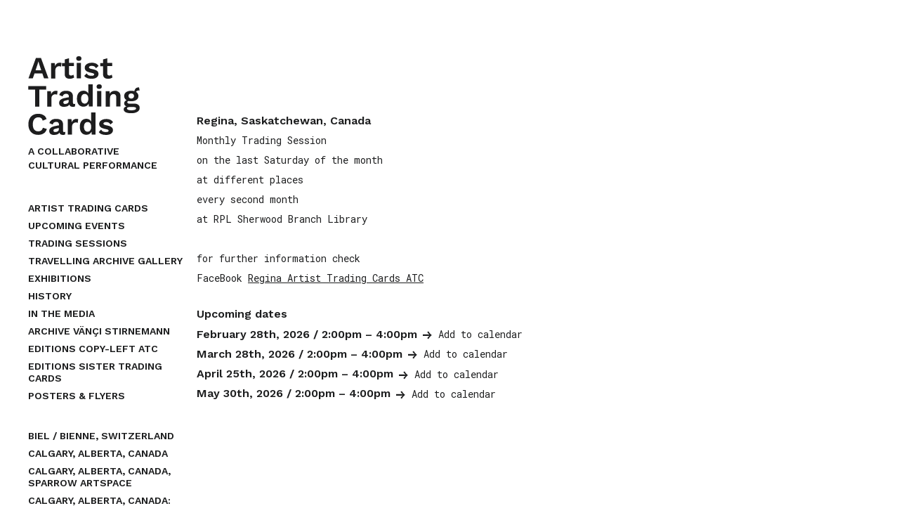

--- FILE ---
content_type: text/html; charset=utf-8
request_url: https://artist-trading-cards.ch/events/regina-ontario-canada/
body_size: 3047
content:
<!DOCTYPE html>
<html lang="en-US" class="no-js">
<head>
	<base href="https://artist-trading-cards.ch/"><!--[if lte IE 6]></base><![endif]-->
    <title>Regina, Saskatchewan, Canada | Artist Trading Cards</title>
    <meta name="viewport" content="width=device-width, initial-scale=1.0, maximum-scale=1.0, user-scalable=0">
    <meta http-equiv="X-UA-Compatible" content="IE=9; IE=8; IE=7; IE=edge"/>
	<meta name="generator" content="SilverStripe - http://silverstripe.org" />
<meta http-equiv="Content-type" content="text/html; charset=utf-8" />
<meta name="x-subsite-id" content="2" />

	
<link rel="stylesheet" type="text/css" href="/themes/tradingcards/css/styles.css?m=1613135153" />
<link rel="stylesheet" type="text/css" href="/event_calendar/css/calendar.css?m=1604444023" />
<script type="text/javascript" src="themes/tradingcards/javascript/modernizr.js"></script>
</head>
<body>
	<header class="main scroll-pane">
        <div class="scroll-pane__content">
			<a href="/" title="Artist Trading Cards" class="logo">
				<strong>Artist Trading Cards</strong>
				<span>a collaborative cultural performance</span>
			</a>
			<span class="mobile-menu arrow icon-thick-right icon" aria-hidden="true"><span>Menu</span></span>
			<nav class="main menu">
				<ul>
				
					<li>
						<a href="/artist-trading-cards/" class="link">Artist Trading Cards</a>
					</li>
				
					<li>
						<a href="/events/" class="section icon icon-thick-right">upcoming events</a>
					</li>
				
					<li>
						<a href="/trading-sessions-and-exhibitions/" class="link">Trading Sessions </a>
					</li>
				
					<li>
						<a href="/atc-travel-archive/" class="link">Travelling Archive Gallery</a>
					</li>
				
					<li>
						<a href="/atc-exhibitions/" class="link">Exhibitions</a>
					</li>
				
					<li>
						<a href="/atc-history/" class="link">History</a>
					</li>
				
					<li>
						<a href="/atc-medialog/" class="link">In the Media</a>
					</li>
				
					<li>
						<a href="/archive-vaenci-stirnemann/" class="link">Archive Vänçi Stirnemann</a>
					</li>
				
					<li>
						<a href="/editions/" class="link">EDITIONS COPY-LEFT ATC</a>
					</li>
				
					<li>
						<a href="/editions-sister-trading-cards/" class="link">EDITIONS SISTER TRADING CARDS</a>
					</li>
				
					<li>
						<a href="/posters/" class="link">Posters &amp; Flyers</a>
					</li>
				
				</ul>
			</nav>
			
				<nav class="sub menu scroll-pane">
					<div class="scroll-pane__content">
						<ul>
						
							<li>
								<a href="/events/biel-bienne-switzerland/" class="link">Biel / Bienne, Switzerland</a>
							</li>
						
							<li>
								<a href="/events/calgary-alberta-canada/" class="link">Calgary, Alberta, Canada</a>
							</li>
						
							<li>
								<a href="/events/calgary-alberta-canada-sparrow-artspace/" class="link">Calgary, Alberta, Canada, Sparrow Artspace</a>
							</li>
						
							<li>
								<a href="/events/calgary-alberta-canada-glenbow-museum/" class="link">Calgary, Alberta, Canada: Glenbow Museum</a>
							</li>
						
							<li>
								<a href="/events/campbell-river-bc-canada/" class="link">Campbell River, BC, Canada </a>
							</li>
						
							<li>
								<a href="/events/cincinnati/" class="link">Cincinnati, USA</a>
							</li>
						
							<li>
								<a href="/events/edmonds-washington-usa/" class="link">Edmonds, Washington, USA </a>
							</li>
						
							<li>
								<a href="/events/geneve-switzerland/" class="link">Genève, Switzerland</a>
							</li>
						
							<li>
								<a href="/events/jacksonville/" class="link">Jacksonville, North Carolina, USA</a>
							</li>
						
							<li>
								<a href="/events/lausanne/" class="link">Lausanne, Switzerland</a>
							</li>
						
							<li>
								<a href="/events/leende-netherland/" class="link">Leende, Netherland</a>
							</li>
						
							<li>
								<a href="/events/lyons-colorado-usa/" class="link">Lyons, Colorado, USA</a>
							</li>
						
							<li>
								<a href="/events/milwaukee-usa/" class="link">Milwaukee, Wisconsin, USA</a>
							</li>
						
							<li>
								<a href="/events/naskup-bc-canada/" class="link">Nakusp, British Columbia, Canada</a>
							</li>
						
							<li>
								<a href="/events/oulou-finland/" class="link">Oulu, Finland</a>
							</li>
						
							<li>
								<a href="/events/regina-ontario-canada/" class="current icon icon-thick-right">Regina, Saskatchewan, Canada</a>
							</li>
						
							<li>
								<a href="/events/salmon-arm-british-columbia-canada/" class="link">Salmon Arm, British Columbia, Canada</a>
							</li>
						
							<li>
								<a href="/events/toulouse/" class="link">Toulouse, France</a>
							</li>
						
							<li>
								<a href="/events/atc-ts-neue-calendar-event/" class="link">Vancouver, British Columbia, Canada </a>
							</li>
						
							<li>
								<a href="/events/zuerich-switzerland/" class="link">Zürich, Switzerland</a>
							</li>
						
						</ul>
					</div>
				</nav>
			
		</div>
	</header>

	<main id="Content" role="main">
		<article>
    <section class="first">
        <h2>Regina, Saskatchewan, Canada</h2>
        <p>Monthly Trading Session</p><p>on the last Saturday of the month</p><p>at different places</p><p>every second month</p><p>at RPL Sherwood Branch Library</p><p> </p><p>for further information check</p><p>FaceBook <a href="http://www.facebook.com/groups/34567413406/?fref=ts">Regina Artist Trading Cards ATC</a></p>
    </section>
    
        <section class="upcoming-dates">
    <h3>Upcoming dates</h3>
    <nav>
        <ul>
            
                <li>
                    <h3>
    <time datetime="2026-02-28T14:00:00+00:00" class="startend">
        <span class="date">February 28th, 2026</span> <span class="time">2:00pm
        &ndash; 4:00pm</span>
    </time>
</h3>
                    <a href="/events/ics/81/20260228T140000-20260228T160000" class="arrow icon icon-thick-right" title="Add to calendar ">
    <span >Add to calendar </span>
</a>
                </li>
            
                <li>
                    <h3>
    <time datetime="2026-03-28T14:00:00+00:00" class="startend">
        <span class="date">March 28th, 2026</span> <span class="time">2:00pm
        &ndash; 4:00pm</span>
    </time>
</h3>
                    <a href="/events/ics/81/20260328T140000-20260328T160000" class="arrow icon icon-thick-right" title="Add to calendar ">
    <span >Add to calendar </span>
</a>
                </li>
            
                <li>
                    <h3>
    <time datetime="2026-04-25T14:00:00+00:00" class="startend">
        <span class="date">April 25th, 2026</span> <span class="time">2:00pm
        &ndash; 4:00pm</span>
    </time>
</h3>
                    <a href="/events/ics/81/20260425T140000-20260425T160000" class="arrow icon icon-thick-right" title="Add to calendar ">
    <span >Add to calendar </span>
</a>
                </li>
            
                <li>
                    <h3>
    <time datetime="2026-05-30T14:00:00+00:00" class="startend">
        <span class="date">May 30th, 2026</span> <span class="time">2:00pm
        &ndash; 4:00pm</span>
    </time>
</h3>
                    <a href="/events/ics/81/20260530T140000-20260530T160000" class="arrow icon icon-thick-right" title="Add to calendar ">
    <span >Add to calendar </span>
</a>
                </li>
            
        </ul>
    </nav>
</section>
    
</article>

	</main>
	<span id="MobileIndicator"></span>
	<span id="LargeIndicator"></span>

	
		<span id="RandomCards" data-list='[{"id":23,"width":96,"height":128,"lowres":"\/assets\/Uploads\/random-trading-cards\/_resampled\/FitWyI5NiIsIjEzMyJd\/eUZjNxL.jpg","hires":"\/assets\/Uploads\/random-trading-cards\/_resampled\/FitWzE5MiwyNjZd\/eUZjNxL.jpg"},{"id":10,"width":96,"height":133,"lowres":"\/assets\/Uploads\/random-trading-cards\/gatc027.gif","hires":"\/assets\/Uploads\/random-trading-cards\/gatc027.gif"},{"id":9,"width":96,"height":133,"lowres":"\/assets\/Uploads\/random-trading-cards\/gatc028.gif","hires":"\/assets\/Uploads\/random-trading-cards\/gatc028.gif"},{"id":11,"width":96,"height":133,"lowres":"\/assets\/Uploads\/random-trading-cards\/gatc029.gif","hires":"\/assets\/Uploads\/random-trading-cards\/gatc029.gif"},{"id":12,"width":96,"height":133,"lowres":"\/assets\/Uploads\/random-trading-cards\/gatc040.jpg","hires":"\/assets\/Uploads\/random-trading-cards\/gatc040.jpg"},{"id":13,"width":96,"height":133,"lowres":"\/assets\/Uploads\/random-trading-cards\/gatc041.jpg","hires":"\/assets\/Uploads\/random-trading-cards\/gatc041.jpg"},{"id":14,"width":96,"height":133,"lowres":"\/assets\/Uploads\/random-trading-cards\/gatc042.jpg","hires":"\/assets\/Uploads\/random-trading-cards\/gatc042.jpg"},{"id":37,"width":96,"height":133,"lowres":"\/assets\/Uploads\/random-trading-cards\/gatc043.jpg","hires":"\/assets\/Uploads\/random-trading-cards\/gatc043.jpg"},{"id":36,"width":96,"height":133,"lowres":"\/assets\/Uploads\/random-trading-cards\/gatc044.jpg","hires":"\/assets\/Uploads\/random-trading-cards\/gatc044.jpg"},{"id":35,"width":96,"height":133,"lowres":"\/assets\/Uploads\/random-trading-cards\/gatc045.jpg","hires":"\/assets\/Uploads\/random-trading-cards\/gatc045.jpg"},{"id":15,"width":96,"height":131,"lowres":"\/assets\/Uploads\/random-trading-cards\/_resampled\/FitWyI5NiIsIjEzMyJd\/gatc102.jpg","hires":"\/assets\/Uploads\/random-trading-cards\/gatc102.jpg"},{"id":16,"width":96,"height":133,"lowres":"\/assets\/Uploads\/random-trading-cards\/gatc110.jpg","hires":"\/assets\/Uploads\/random-trading-cards\/gatc110.jpg"},{"id":17,"width":96,"height":129,"lowres":"\/assets\/Uploads\/random-trading-cards\/_resampled\/FitWyI5NiIsIjEzMyJd\/gatc133.jpg","hires":"\/assets\/Uploads\/random-trading-cards\/gatc133.jpg"},{"id":18,"width":96,"height":129,"lowres":"\/assets\/Uploads\/random-trading-cards\/_resampled\/FitWyI5NiIsIjEzMyJd\/gatc139.jpg","hires":"\/assets\/Uploads\/random-trading-cards\/gatc139.jpg"},{"id":19,"width":96,"height":129,"lowres":"\/assets\/Uploads\/random-trading-cards\/_resampled\/FitWyI5NiIsIjEzMyJd\/gatc140.jpg","hires":"\/assets\/Uploads\/random-trading-cards\/gatc140.jpg"},{"id":20,"width":96,"height":129,"lowres":"\/assets\/Uploads\/random-trading-cards\/_resampled\/FitWyI5NiIsIjEzMyJd\/gatc141.jpg","hires":"\/assets\/Uploads\/random-trading-cards\/gatc141.jpg"},{"id":21,"width":96,"height":133,"lowres":"\/assets\/Uploads\/random-trading-cards\/gatc217.jpg","hires":"\/assets\/Uploads\/random-trading-cards\/gatc217.jpg"},{"id":22,"width":96,"height":133,"lowres":"\/assets\/Uploads\/random-trading-cards\/gatc218.jpg","hires":"\/assets\/Uploads\/random-trading-cards\/gatc218.jpg"},{"id":45,"width":96,"height":132,"lowres":"\/assets\/Uploads\/random-trading-cards\/gatc417.jpg","hires":"\/assets\/Uploads\/random-trading-cards\/gatc417.jpg"},{"id":44,"width":96,"height":133,"lowres":"\/assets\/Uploads\/random-trading-cards\/gatc418.jpg","hires":"\/assets\/Uploads\/random-trading-cards\/gatc418.jpg"},{"id":43,"width":95,"height":133,"lowres":"\/assets\/Uploads\/random-trading-cards\/_resampled\/FitWyI5NiIsIjEzMyJd\/gatc419.jpg","hires":"\/assets\/Uploads\/random-trading-cards\/gatc419.jpg"},{"id":42,"width":96,"height":131,"lowres":"\/assets\/Uploads\/random-trading-cards\/gatc420.jpg","hires":"\/assets\/Uploads\/random-trading-cards\/gatc420.jpg"},{"id":41,"width":96,"height":131,"lowres":"\/assets\/Uploads\/random-trading-cards\/gatc421.jpg","hires":"\/assets\/Uploads\/random-trading-cards\/gatc421.jpg"},{"id":40,"width":96,"height":132,"lowres":"\/assets\/Uploads\/random-trading-cards\/gatc422.jpg","hires":"\/assets\/Uploads\/random-trading-cards\/gatc422.jpg"},{"id":39,"width":94,"height":133,"lowres":"\/assets\/Uploads\/random-trading-cards\/gatc423.jpg","hires":"\/assets\/Uploads\/random-trading-cards\/gatc423.jpg"},{"id":38,"width":93,"height":133,"lowres":"\/assets\/Uploads\/random-trading-cards\/gatc424.jpg","hires":"\/assets\/Uploads\/random-trading-cards\/gatc424.jpg"},{"id":25,"width":96,"height":133,"lowres":"\/assets\/Uploads\/random-trading-cards\/gatc503.jpg","hires":"\/assets\/Uploads\/random-trading-cards\/gatc503.jpg"},{"id":24,"width":96,"height":133,"lowres":"\/assets\/Uploads\/random-trading-cards\/gatc504.jpg","hires":"\/assets\/Uploads\/random-trading-cards\/gatc504.jpg"},{"id":34,"width":96,"height":133,"lowres":"\/assets\/Uploads\/random-trading-cards\/gatc654.jpg","hires":"\/assets\/Uploads\/random-trading-cards\/gatc654.jpg"},{"id":33,"width":96,"height":133,"lowres":"\/assets\/Uploads\/random-trading-cards\/gatc655.jpg","hires":"\/assets\/Uploads\/random-trading-cards\/gatc655.jpg"},{"id":32,"width":96,"height":133,"lowres":"\/assets\/Uploads\/random-trading-cards\/gatc656.jpg","hires":"\/assets\/Uploads\/random-trading-cards\/gatc656.jpg"},{"id":31,"width":96,"height":133,"lowres":"\/assets\/Uploads\/random-trading-cards\/gatc657.jpg","hires":"\/assets\/Uploads\/random-trading-cards\/gatc657.jpg"},{"id":30,"width":96,"height":133,"lowres":"\/assets\/Uploads\/random-trading-cards\/gatc658.jpg","hires":"\/assets\/Uploads\/random-trading-cards\/gatc658.jpg"},{"id":29,"width":96,"height":133,"lowres":"\/assets\/Uploads\/random-trading-cards\/gatc659.jpg","hires":"\/assets\/Uploads\/random-trading-cards\/gatc659.jpg"},{"id":28,"width":96,"height":133,"lowres":"\/assets\/Uploads\/random-trading-cards\/gatc660.jpg","hires":"\/assets\/Uploads\/random-trading-cards\/gatc660.jpg"},{"id":27,"width":96,"height":133,"lowres":"\/assets\/Uploads\/random-trading-cards\/gatc661.jpg","hires":"\/assets\/Uploads\/random-trading-cards\/gatc661.jpg"},{"id":26,"width":96,"height":133,"lowres":"\/assets\/Uploads\/random-trading-cards\/gatc662.jpg","hires":"\/assets\/Uploads\/random-trading-cards\/gatc662.jpg"}]' data-delay="10000" data-speed="1647"></span>
	
    <script type="text/javascript" src="/themes/tradingcards/javascript/script.min.js?m=1613135153"></script><script>
        (function(i,s,o,g,r,a,m){i['GoogleAnalyticsObject']=r;i[r]=i[r]||function(){
                    (i[r].q=i[r].q||[]).push(arguments)},i[r].l=1*new Date();a=s.createElement(o),
                m=s.getElementsByTagName(o)[0];a.async=1;a.src=g;m.parentNode.insertBefore(a,m)
        })(window,document,'script','https://www.google-analytics.com/analytics.js','ga');

        ga('create', 'UA-90164974-2', 'auto');
        ga('send', 'pageview');

    </script>
</body>
</html>


--- FILE ---
content_type: text/css
request_url: https://artist-trading-cards.ch/event_calendar/css/calendar.css?m=1604444023
body_size: -144
content:

#event-calendar-events ul, .event-calendar-events ul li { list-style:none; margin:0; padding:0; }

#event-calendar-events .vevent { padding:0 0 1em; margin:0 0 1em; border-bottom:1px solid #ccc; }

.event-calendar-other-dates { margin:1em 0 0; }
.event-calendar-other-dates ul, .event-calendar-other-dates ul li { list-style:none; margin:0; padding:0; }
.event-calendar-other-dates h4 { margin:0; }

.vevent .dates { font-weight:700; }

.calendar-view-more.loading {color: #ccc;}



--- FILE ---
content_type: text/plain
request_url: https://www.google-analytics.com/j/collect?v=1&_v=j102&a=1959924041&t=pageview&_s=1&dl=https%3A%2F%2Fartist-trading-cards.ch%2Fevents%2Fregina-ontario-canada%2F&ul=en-us%40posix&dt=Regina%2C%20Saskatchewan%2C%20Canada%20%7C%20Artist%20Trading%20Cards&sr=1280x720&vp=1280x720&_u=IEBAAEABAAAAACAAI~&jid=429325544&gjid=2119019557&cid=1083726115.1769403708&tid=UA-90164974-2&_gid=291497269.1769403708&_r=1&_slc=1&z=1955746997
body_size: -453
content:
2,cG-HN3SY3BY9K

--- FILE ---
content_type: image/svg+xml
request_url: https://artist-trading-cards.ch/themes/tradingcards/images/logo.svg
body_size: 2028
content:
<?xml version="1.0" encoding="utf-8"?>
<!-- Generator: Adobe Illustrator 20.1.0, SVG Export Plug-In . SVG Version: 6.00 Build 0)  -->
<svg version="1.1" id="Layer_1" xmlns="http://www.w3.org/2000/svg" xmlns:xlink="http://www.w3.org/1999/xlink" x="0px" y="0px"
	 viewBox="0 0 158.7 112.1" style="enable-background:new 0 0 158.7 112.1;" xml:space="preserve">
<style type="text/css">
	.st0{fill:#1D1D1E;}
</style>
<g>
	<path class="st0" d="M147.2,77c-2.2,0-3.8-0.2-4.9-0.7c-1.1-0.5-1.6-1.1-1.6-1.9c0-1.3,1.2-2,3.7-2h6c1.2,0,2,0.2,2.5,0.5
		c0.5,0.3,0.8,0.8,0.8,1.4c0,0.8-0.6,1.4-1.7,2C150.9,76.7,149.3,77,147.2,77 M146.8,53c1.2,0,2.2,0.3,2.9,1
		c0.7,0.7,1.1,1.6,1.1,2.6c0,1.1-0.4,2-1.1,2.7c-0.7,0.7-1.7,1-2.9,1c-1.2,0-2.1-0.3-2.9-1c-0.7-0.7-1.1-1.6-1.1-2.7
		c0-1.1,0.4-2,1.1-2.6C144.6,53.3,145.6,53,146.8,53 M151.1,67.5h-7.4c-0.8,0-1.4-0.2-1.8-0.5c-0.4-0.3-0.7-0.8-0.7-1.3
		c0-1,0.6-1.7,1.7-2c1.2,0.3,2.5,0.4,4,0.4c3.1,0,5.6-0.7,7.4-2c1.8-1.3,2.7-3.1,2.7-5.4c0-1.3-0.3-2.4-0.9-3.4
		c-0.6-1-1.4-1.8-2.5-2.5c0.3-0.6,0.8-1.2,1.5-1.5c0.7-0.4,1.6-0.6,2.7-0.6c0.4,0,0.7,0,0.9,0l-0.8-4.3c-1.9-0.1-3.4,0.3-4.5,1.3
		c-1.1,1-1.8,2.3-2.2,4.1c-1.4-0.4-2.9-0.6-4.4-0.6c-3.1,0-5.6,0.7-7.4,2c-1.8,1.3-2.7,3.2-2.7,5.5c0,1.3,0.3,2.5,0.9,3.5
		c0.6,1,1.4,1.8,2.6,2.5c-1.1,0.4-1.9,1-2.6,1.7c-0.6,0.8-0.9,1.7-0.9,2.7c0,1,0.3,1.9,0.9,2.7c0.6,0.7,1.4,1.3,2.4,1.7
		c-1.3,0.3-2.3,0.8-3,1.6c-0.7,0.7-1,1.6-1,2.6c0,1.7,0.9,3,2.7,4c1.8,1,4.5,1.5,8.2,1.5c3.5,0,6.4-0.7,8.6-2
		c2.2-1.3,3.3-3.2,3.3-5.5c0-2-0.7-3.5-2-4.5C155.3,68,153.5,67.5,151.1,67.5 M123.6,49.2c-1.7,0-3.2,0.4-4.5,1.1
		c-1.3,0.7-2.3,1.8-3,3.3l-0.2-3.9h-5.4v22h6V60c0-2.1,0.5-3.6,1.5-4.6c1-1,2.2-1.5,3.6-1.5c2.6,0,3.9,1.7,3.9,5v12.7h6V57.2
		c0-2.6-0.7-4.6-2.2-5.9C127.8,49.9,125.9,49.2,123.6,49.2 M104.1,49.6h-6v22h6V49.6z M101.1,46.5c2.5,0,3.7-1.1,3.7-3.2
		c0-2.2-1.2-3.3-3.7-3.3c-2.5,0-3.7,1.1-3.7,3.3C97.3,45.4,98.6,46.5,101.1,46.5 M80.5,67.5c-1.6,0-2.9-0.6-3.8-1.8
		c-0.9-1.2-1.4-2.9-1.4-5.1s0.5-3.9,1.4-5.1c0.9-1.2,2.2-1.8,3.8-1.8c1.6,0,2.8,0.6,3.7,1.7c0.9,1.2,1.4,2.8,1.4,4.9v0.4
		c0,2.1-0.5,3.7-1.4,4.9C83.3,66.9,82.1,67.5,80.5,67.5 M85.6,40v13.2c-0.6-1.3-1.6-2.3-2.7-3c-1.2-0.7-2.6-1.1-4.1-1.1
		c-2.9,0-5.2,1-6.9,3s-2.5,4.8-2.5,8.4c0,3.6,0.8,6.4,2.5,8.4c1.7,2,4,3,6.9,3c1.6,0,3.1-0.4,4.4-1.2c1.3-0.8,2.2-1.9,2.9-3.3
		l0.3,4.1h5.4V40H85.6z M52.5,68c-0.8,0-1.4-0.2-1.8-0.6c-0.4-0.4-0.7-0.9-0.7-1.6c0-0.7,0.2-1.3,0.7-1.7c0.5-0.4,1.2-0.7,2.2-0.9
		l4.7-1.1v2.3c0,1.1-0.5,1.9-1.6,2.6C55,67.7,53.8,68,52.5,68 M65.3,68c-0.6,0-1-0.1-1.2-0.4c-0.3-0.3-0.4-0.7-0.4-1.3v-9
		c0-2.7-0.9-4.7-2.6-6.1c-1.8-1.4-4.2-2-7.3-2c-2.6,0-4.8,0.5-6.4,1.6c-1.6,1.1-2.7,2.6-3.2,4.5l4.8,2c0.3-1.3,0.9-2.3,1.8-2.9
		c0.9-0.6,2-0.9,3.3-0.9c1.2,0,2.1,0.3,2.8,1c0.7,0.7,1,1.6,1,2.8v1.1l-5.3,1c-5.7,1.1-8.6,3.4-8.6,7c0,1.8,0.6,3.2,1.8,4.2
		s2.9,1.5,5,1.5c1.8,0,3.4-0.3,4.8-0.8s2.3-1.4,3-2.5c0.6,2.2,2.2,3.3,5.1,3.3c1.1,0,2-0.2,2.9-0.6l0.4-3.7
		C66.4,67.9,65.9,68,65.3,68 M39.5,49.2c-3.3,0-5.6,1.6-6.8,4.8l-0.4-4.3H27v22h6V60.2c0-1.9,0.5-3.3,1.6-4.4c1-1,2.3-1.6,3.7-1.6
		c1.2,0,2.1,0.2,2.8,0.7l0.7-5.3C41.3,49.4,40.5,49.2,39.5,49.2 M25.6,42.6H0v4.9h9.8v24.2h6.1V47.5h9.7V42.6z"/>
	<path class="st0" d="M119,26.3c-1,0.8-2.1,1.2-3.4,1.2c-2,0-3-1-3-3V14.1h7.1V9.6h-7.1V2.9l-6,1.7v5.1h-4v4.5h4v11.3
		c0,4.4,2.4,6.6,7.3,6.6c1.2,0,2.3-0.2,3.4-0.5c1.1-0.3,2-0.8,2.7-1.3L119,26.3z M90.1,32.1c3.2,0,5.7-0.6,7.4-1.9
		c1.7-1.2,2.6-2.9,2.6-5c0-1.8-0.7-3.3-2-4.3c-1.3-1-3.6-1.9-6.8-2.5c-1.8-0.4-3-0.7-3.7-1.1c-0.7-0.4-1.1-0.9-1.1-1.5
		c0-0.6,0.4-1.1,1.1-1.5c0.7-0.4,1.7-0.6,2.9-0.6c1.4,0,2.6,0.3,3.6,0.8c1,0.6,1.8,1.4,2.4,2.6l3.7-3.2c-1-1.6-2.3-2.8-3.8-3.5
		c-1.5-0.7-3.5-1.1-6-1.1c-2.1,0-3.9,0.3-5.4,1c-1.5,0.7-2.6,1.5-3.4,2.6c-0.8,1.1-1.1,2.2-1.1,3.5c0,1.9,0.7,3.4,2,4.5
		c1.4,1.1,3.7,2,7.1,2.7c1.6,0.3,2.8,0.7,3.4,1c0.7,0.4,1,0.8,1,1.3c0,0.6-0.4,1.1-1.1,1.5c-0.7,0.4-1.7,0.5-3,0.5
		c-1.6,0-3-0.3-4.1-0.8c-1.1-0.5-1.9-1.4-2.5-2.7l-3.5,3.6C81.8,30.7,85.2,32.1,90.1,32.1 M75.1,9.6h-6v22h6V9.6z M72.1,6.5
		c2.5,0,3.7-1.1,3.7-3.2c0-2.2-1.2-3.3-3.7-3.3c-2.5,0-3.7,1.1-3.7,3.3C68.4,5.4,69.7,6.5,72.1,6.5 M64.4,26.3
		c-1,0.8-2.1,1.2-3.4,1.2c-2,0-3-1-3-3V14.1h7.1V9.6H58V2.9l-6,1.7v5.1h-4v4.5h4v11.3c0,4.4,2.4,6.6,7.3,6.6c1.2,0,2.3-0.2,3.4-0.5
		c1.1-0.3,2-0.8,2.7-1.3L64.4,26.3z M45,9.2c-3.3,0-5.6,1.6-6.8,4.8l-0.4-4.3h-5.2v22h6V20.2c0-1.9,0.5-3.3,1.6-4.4
		c1-1,2.3-1.6,3.7-1.6c1.2,0,2.1,0.2,2.8,0.7l0.7-5.3C46.8,9.4,46,9.2,45,9.2 M10.4,20.1l2.8-8.3l1.2-4.3h0.1l1.3,4.4l2.7,8.2H10.4z
		 M22.5,31.6h6.3l-10.6-29h-7.3l-10.6,29h6.2l2.4-7.1h11.2L22.5,31.6z"/>
	<path class="st0" d="M110.7,112.1c3.2,0,5.7-0.6,7.4-1.9c1.7-1.2,2.6-2.9,2.6-4.9c0-1.8-0.7-3.3-2-4.3c-1.3-1-3.6-1.9-6.8-2.5
		c-1.8-0.4-3-0.7-3.7-1.1c-0.7-0.4-1.1-0.9-1.1-1.5c0-0.6,0.4-1.1,1.1-1.5c0.7-0.4,1.7-0.6,2.9-0.6c1.4,0,2.6,0.3,3.6,0.8
		c1,0.6,1.8,1.4,2.4,2.6l3.7-3.2c-1-1.6-2.3-2.8-3.8-3.5c-1.5-0.7-3.5-1.1-6-1.1c-2.1,0-3.9,0.3-5.4,1c-1.5,0.7-2.6,1.5-3.4,2.6
		c-0.8,1.1-1.1,2.2-1.1,3.5c0,1.9,0.7,3.4,2,4.5s3.7,2,7.1,2.7c1.6,0.3,2.8,0.7,3.4,1c0.7,0.4,1,0.8,1,1.3c0,0.6-0.4,1.1-1.1,1.5
		c-0.7,0.4-1.7,0.5-3,0.5c-1.6,0-3-0.3-4.1-0.8c-1.1-0.5-1.9-1.4-2.5-2.7l-3.5,3.6C102.4,110.7,105.8,112.1,110.7,112.1 M84.6,107.5
		c-1.6,0-2.9-0.6-3.8-1.8c-0.9-1.2-1.4-2.9-1.4-5.1c0-2.2,0.5-3.9,1.4-5.1c0.9-1.2,2.2-1.8,3.8-1.8c1.6,0,2.8,0.6,3.7,1.7
		c0.9,1.2,1.4,2.8,1.4,4.9v0.4c0,2.1-0.5,3.7-1.4,4.9C87.5,106.9,86.2,107.5,84.6,107.5 M89.7,80v13.2c-0.6-1.3-1.6-2.3-2.7-3
		c-1.2-0.7-2.6-1.1-4.1-1.1c-2.9,0-5.2,1-6.9,3c-1.7,2-2.5,4.8-2.5,8.4c0,3.6,0.8,6.4,2.5,8.4c1.7,2,4,3,6.9,3
		c1.6,0,3.1-0.4,4.4-1.2s2.2-1.9,2.9-3.3l0.3,4.1h5.4V80H89.7z M68.8,89.2c-3.3,0-5.6,1.6-6.8,4.8l-0.4-4.3h-5.2v22h6v-11.4
		c0-1.9,0.5-3.3,1.6-4.4c1-1,2.3-1.6,3.7-1.6c1.2,0,2.1,0.2,2.8,0.7l0.7-5.3C70.6,89.4,69.8,89.2,68.8,89.2 M38.4,108
		c-0.8,0-1.4-0.2-1.8-0.5c-0.4-0.4-0.7-0.9-0.7-1.6s0.2-1.3,0.7-1.7c0.5-0.4,1.2-0.7,2.2-0.9l4.7-1.1v2.3c0,1.1-0.5,1.9-1.6,2.6
		C40.9,107.7,39.7,108,38.4,108 M51.2,108c-0.6,0-1-0.1-1.2-0.4s-0.4-0.7-0.4-1.3v-9c0-2.7-0.9-4.7-2.6-6.1c-1.8-1.4-4.2-2-7.3-2
		c-2.6,0-4.8,0.5-6.4,1.6c-1.6,1.1-2.7,2.6-3.2,4.5l4.8,2c0.3-1.3,0.9-2.3,1.8-2.9c0.9-0.6,2-0.9,3.3-0.9c1.2,0,2.1,0.3,2.8,1
		c0.7,0.7,1,1.6,1,2.8v1.1l-5.3,1c-5.7,1.1-8.6,3.4-8.6,7c0,1.8,0.6,3.2,1.8,4.2c1.2,1,2.9,1.5,5,1.5c1.8,0,3.4-0.3,4.8-0.8
		c1.3-0.6,2.3-1.4,3-2.5c0.6,2.2,2.2,3.3,5.1,3.3c1.1,0,2-0.2,2.9-0.6l0.4-3.7C52.3,107.9,51.8,108,51.2,108 M26.5,103.6l-5.6-1.7
		c-0.9,3.4-3.1,5.1-6.7,5.1c-2.5,0-4.4-0.9-5.7-2.6c-1.4-1.7-2-4.2-2-7.4c0-3.2,0.7-5.7,2.1-7.4c1.4-1.7,3.3-2.6,5.8-2.6
		c1.7,0,3.1,0.4,4,1.1c1,0.8,1.7,2,2.2,3.7l5.5-2.3c-0.8-2.5-2.2-4.4-4.3-5.6c-2.1-1.3-4.7-1.9-7.7-1.9c-2.8,0-5.3,0.6-7.4,1.8
		c-2.1,1.2-3.7,2.9-4.8,5.2c-1.1,2.2-1.7,4.9-1.7,8s0.6,5.7,1.7,8c1.1,2.2,2.8,4,4.9,5.2c2.1,1.2,4.6,1.8,7.4,1.8
		c3,0,5.6-0.7,7.8-2.1C24.2,108.5,25.7,106.4,26.5,103.6"/>
</g>
</svg>
